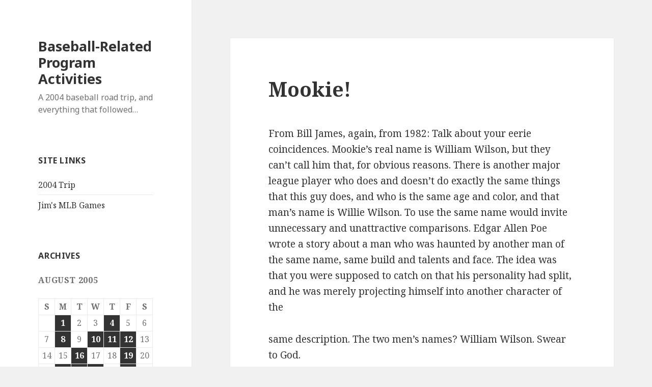

--- FILE ---
content_type: text/html; charset=UTF-8
request_url: http://www.baseballrelated.com/2005/08/mookie/
body_size: 11498
content:
<!DOCTYPE html>
<html lang="en-US" class="no-js">
<head>
	<meta charset="UTF-8">
	<meta name="viewport" content="width=device-width">
	<link rel="profile" href="http://gmpg.org/xfn/11">
	<link rel="pingback" href="http://www.baseballrelated.com/xmlrpc.php">
	<!--[if lt IE 9]>
	<script src="http://www.baseballrelated.com/wp-content/themes/twentyfifteen/js/html5.js"></script>
	<![endif]-->
	<script>(function(html){html.className = html.className.replace(/\bno-js\b/,'js')})(document.documentElement);</script>
<title>Mookie! &#8211; Baseball-Related Program Activities</title>
<meta name='robots' content='max-image-preview:large' />
<link rel='dns-prefetch' href='//secure.gravatar.com' />
<link rel='dns-prefetch' href='//stats.wp.com' />
<link rel='dns-prefetch' href='//fonts.googleapis.com' />
<link rel='dns-prefetch' href='//v0.wordpress.com' />
<link rel="alternate" type="application/rss+xml" title="Baseball-Related Program Activities &raquo; Feed" href="http://www.baseballrelated.com/feed/" />
<link rel="alternate" type="application/rss+xml" title="Baseball-Related Program Activities &raquo; Comments Feed" href="http://www.baseballrelated.com/comments/feed/" />
<link rel="alternate" type="application/rss+xml" title="Baseball-Related Program Activities &raquo; Mookie! Comments Feed" href="http://www.baseballrelated.com/2005/08/mookie/feed/" />
<link rel="alternate" title="oEmbed (JSON)" type="application/json+oembed" href="http://www.baseballrelated.com/wp-json/oembed/1.0/embed?url=http%3A%2F%2Fwww.baseballrelated.com%2F2005%2F08%2Fmookie%2F" />
<link rel="alternate" title="oEmbed (XML)" type="text/xml+oembed" href="http://www.baseballrelated.com/wp-json/oembed/1.0/embed?url=http%3A%2F%2Fwww.baseballrelated.com%2F2005%2F08%2Fmookie%2F&#038;format=xml" />
<style id='wp-img-auto-sizes-contain-inline-css' type='text/css'>
img:is([sizes=auto i],[sizes^="auto," i]){contain-intrinsic-size:3000px 1500px}
/*# sourceURL=wp-img-auto-sizes-contain-inline-css */
</style>
<link rel='stylesheet' id='twentyfifteen-jetpack-css' href='http://www.baseballrelated.com/wp-content/plugins/jetpack/modules/theme-tools/compat/twentyfifteen.css?ver=15.3.1' type='text/css' media='all' />
<link rel='stylesheet' id='jetpack_related-posts-css' href='http://www.baseballrelated.com/wp-content/plugins/jetpack/modules/related-posts/related-posts.css?ver=20240116' type='text/css' media='all' />
<style id='wp-emoji-styles-inline-css' type='text/css'>

	img.wp-smiley, img.emoji {
		display: inline !important;
		border: none !important;
		box-shadow: none !important;
		height: 1em !important;
		width: 1em !important;
		margin: 0 0.07em !important;
		vertical-align: -0.1em !important;
		background: none !important;
		padding: 0 !important;
	}
/*# sourceURL=wp-emoji-styles-inline-css */
</style>
<style id='wp-block-library-inline-css' type='text/css'>
:root{--wp-block-synced-color:#7a00df;--wp-block-synced-color--rgb:122,0,223;--wp-bound-block-color:var(--wp-block-synced-color);--wp-editor-canvas-background:#ddd;--wp-admin-theme-color:#007cba;--wp-admin-theme-color--rgb:0,124,186;--wp-admin-theme-color-darker-10:#006ba1;--wp-admin-theme-color-darker-10--rgb:0,107,160.5;--wp-admin-theme-color-darker-20:#005a87;--wp-admin-theme-color-darker-20--rgb:0,90,135;--wp-admin-border-width-focus:2px}@media (min-resolution:192dpi){:root{--wp-admin-border-width-focus:1.5px}}.wp-element-button{cursor:pointer}:root .has-very-light-gray-background-color{background-color:#eee}:root .has-very-dark-gray-background-color{background-color:#313131}:root .has-very-light-gray-color{color:#eee}:root .has-very-dark-gray-color{color:#313131}:root .has-vivid-green-cyan-to-vivid-cyan-blue-gradient-background{background:linear-gradient(135deg,#00d084,#0693e3)}:root .has-purple-crush-gradient-background{background:linear-gradient(135deg,#34e2e4,#4721fb 50%,#ab1dfe)}:root .has-hazy-dawn-gradient-background{background:linear-gradient(135deg,#faaca8,#dad0ec)}:root .has-subdued-olive-gradient-background{background:linear-gradient(135deg,#fafae1,#67a671)}:root .has-atomic-cream-gradient-background{background:linear-gradient(135deg,#fdd79a,#004a59)}:root .has-nightshade-gradient-background{background:linear-gradient(135deg,#330968,#31cdcf)}:root .has-midnight-gradient-background{background:linear-gradient(135deg,#020381,#2874fc)}:root{--wp--preset--font-size--normal:16px;--wp--preset--font-size--huge:42px}.has-regular-font-size{font-size:1em}.has-larger-font-size{font-size:2.625em}.has-normal-font-size{font-size:var(--wp--preset--font-size--normal)}.has-huge-font-size{font-size:var(--wp--preset--font-size--huge)}.has-text-align-center{text-align:center}.has-text-align-left{text-align:left}.has-text-align-right{text-align:right}.has-fit-text{white-space:nowrap!important}#end-resizable-editor-section{display:none}.aligncenter{clear:both}.items-justified-left{justify-content:flex-start}.items-justified-center{justify-content:center}.items-justified-right{justify-content:flex-end}.items-justified-space-between{justify-content:space-between}.screen-reader-text{border:0;clip-path:inset(50%);height:1px;margin:-1px;overflow:hidden;padding:0;position:absolute;width:1px;word-wrap:normal!important}.screen-reader-text:focus{background-color:#ddd;clip-path:none;color:#444;display:block;font-size:1em;height:auto;left:5px;line-height:normal;padding:15px 23px 14px;text-decoration:none;top:5px;width:auto;z-index:100000}html :where(.has-border-color){border-style:solid}html :where([style*=border-top-color]){border-top-style:solid}html :where([style*=border-right-color]){border-right-style:solid}html :where([style*=border-bottom-color]){border-bottom-style:solid}html :where([style*=border-left-color]){border-left-style:solid}html :where([style*=border-width]){border-style:solid}html :where([style*=border-top-width]){border-top-style:solid}html :where([style*=border-right-width]){border-right-style:solid}html :where([style*=border-bottom-width]){border-bottom-style:solid}html :where([style*=border-left-width]){border-left-style:solid}html :where(img[class*=wp-image-]){height:auto;max-width:100%}:where(figure){margin:0 0 1em}html :where(.is-position-sticky){--wp-admin--admin-bar--position-offset:var(--wp-admin--admin-bar--height,0px)}@media screen and (max-width:600px){html :where(.is-position-sticky){--wp-admin--admin-bar--position-offset:0px}}

/*# sourceURL=wp-block-library-inline-css */
</style><style id='global-styles-inline-css' type='text/css'>
:root{--wp--preset--aspect-ratio--square: 1;--wp--preset--aspect-ratio--4-3: 4/3;--wp--preset--aspect-ratio--3-4: 3/4;--wp--preset--aspect-ratio--3-2: 3/2;--wp--preset--aspect-ratio--2-3: 2/3;--wp--preset--aspect-ratio--16-9: 16/9;--wp--preset--aspect-ratio--9-16: 9/16;--wp--preset--color--black: #000000;--wp--preset--color--cyan-bluish-gray: #abb8c3;--wp--preset--color--white: #ffffff;--wp--preset--color--pale-pink: #f78da7;--wp--preset--color--vivid-red: #cf2e2e;--wp--preset--color--luminous-vivid-orange: #ff6900;--wp--preset--color--luminous-vivid-amber: #fcb900;--wp--preset--color--light-green-cyan: #7bdcb5;--wp--preset--color--vivid-green-cyan: #00d084;--wp--preset--color--pale-cyan-blue: #8ed1fc;--wp--preset--color--vivid-cyan-blue: #0693e3;--wp--preset--color--vivid-purple: #9b51e0;--wp--preset--gradient--vivid-cyan-blue-to-vivid-purple: linear-gradient(135deg,rgb(6,147,227) 0%,rgb(155,81,224) 100%);--wp--preset--gradient--light-green-cyan-to-vivid-green-cyan: linear-gradient(135deg,rgb(122,220,180) 0%,rgb(0,208,130) 100%);--wp--preset--gradient--luminous-vivid-amber-to-luminous-vivid-orange: linear-gradient(135deg,rgb(252,185,0) 0%,rgb(255,105,0) 100%);--wp--preset--gradient--luminous-vivid-orange-to-vivid-red: linear-gradient(135deg,rgb(255,105,0) 0%,rgb(207,46,46) 100%);--wp--preset--gradient--very-light-gray-to-cyan-bluish-gray: linear-gradient(135deg,rgb(238,238,238) 0%,rgb(169,184,195) 100%);--wp--preset--gradient--cool-to-warm-spectrum: linear-gradient(135deg,rgb(74,234,220) 0%,rgb(151,120,209) 20%,rgb(207,42,186) 40%,rgb(238,44,130) 60%,rgb(251,105,98) 80%,rgb(254,248,76) 100%);--wp--preset--gradient--blush-light-purple: linear-gradient(135deg,rgb(255,206,236) 0%,rgb(152,150,240) 100%);--wp--preset--gradient--blush-bordeaux: linear-gradient(135deg,rgb(254,205,165) 0%,rgb(254,45,45) 50%,rgb(107,0,62) 100%);--wp--preset--gradient--luminous-dusk: linear-gradient(135deg,rgb(255,203,112) 0%,rgb(199,81,192) 50%,rgb(65,88,208) 100%);--wp--preset--gradient--pale-ocean: linear-gradient(135deg,rgb(255,245,203) 0%,rgb(182,227,212) 50%,rgb(51,167,181) 100%);--wp--preset--gradient--electric-grass: linear-gradient(135deg,rgb(202,248,128) 0%,rgb(113,206,126) 100%);--wp--preset--gradient--midnight: linear-gradient(135deg,rgb(2,3,129) 0%,rgb(40,116,252) 100%);--wp--preset--font-size--small: 13px;--wp--preset--font-size--medium: 20px;--wp--preset--font-size--large: 36px;--wp--preset--font-size--x-large: 42px;--wp--preset--spacing--20: 0.44rem;--wp--preset--spacing--30: 0.67rem;--wp--preset--spacing--40: 1rem;--wp--preset--spacing--50: 1.5rem;--wp--preset--spacing--60: 2.25rem;--wp--preset--spacing--70: 3.38rem;--wp--preset--spacing--80: 5.06rem;--wp--preset--shadow--natural: 6px 6px 9px rgba(0, 0, 0, 0.2);--wp--preset--shadow--deep: 12px 12px 50px rgba(0, 0, 0, 0.4);--wp--preset--shadow--sharp: 6px 6px 0px rgba(0, 0, 0, 0.2);--wp--preset--shadow--outlined: 6px 6px 0px -3px rgb(255, 255, 255), 6px 6px rgb(0, 0, 0);--wp--preset--shadow--crisp: 6px 6px 0px rgb(0, 0, 0);}:where(.is-layout-flex){gap: 0.5em;}:where(.is-layout-grid){gap: 0.5em;}body .is-layout-flex{display: flex;}.is-layout-flex{flex-wrap: wrap;align-items: center;}.is-layout-flex > :is(*, div){margin: 0;}body .is-layout-grid{display: grid;}.is-layout-grid > :is(*, div){margin: 0;}:where(.wp-block-columns.is-layout-flex){gap: 2em;}:where(.wp-block-columns.is-layout-grid){gap: 2em;}:where(.wp-block-post-template.is-layout-flex){gap: 1.25em;}:where(.wp-block-post-template.is-layout-grid){gap: 1.25em;}.has-black-color{color: var(--wp--preset--color--black) !important;}.has-cyan-bluish-gray-color{color: var(--wp--preset--color--cyan-bluish-gray) !important;}.has-white-color{color: var(--wp--preset--color--white) !important;}.has-pale-pink-color{color: var(--wp--preset--color--pale-pink) !important;}.has-vivid-red-color{color: var(--wp--preset--color--vivid-red) !important;}.has-luminous-vivid-orange-color{color: var(--wp--preset--color--luminous-vivid-orange) !important;}.has-luminous-vivid-amber-color{color: var(--wp--preset--color--luminous-vivid-amber) !important;}.has-light-green-cyan-color{color: var(--wp--preset--color--light-green-cyan) !important;}.has-vivid-green-cyan-color{color: var(--wp--preset--color--vivid-green-cyan) !important;}.has-pale-cyan-blue-color{color: var(--wp--preset--color--pale-cyan-blue) !important;}.has-vivid-cyan-blue-color{color: var(--wp--preset--color--vivid-cyan-blue) !important;}.has-vivid-purple-color{color: var(--wp--preset--color--vivid-purple) !important;}.has-black-background-color{background-color: var(--wp--preset--color--black) !important;}.has-cyan-bluish-gray-background-color{background-color: var(--wp--preset--color--cyan-bluish-gray) !important;}.has-white-background-color{background-color: var(--wp--preset--color--white) !important;}.has-pale-pink-background-color{background-color: var(--wp--preset--color--pale-pink) !important;}.has-vivid-red-background-color{background-color: var(--wp--preset--color--vivid-red) !important;}.has-luminous-vivid-orange-background-color{background-color: var(--wp--preset--color--luminous-vivid-orange) !important;}.has-luminous-vivid-amber-background-color{background-color: var(--wp--preset--color--luminous-vivid-amber) !important;}.has-light-green-cyan-background-color{background-color: var(--wp--preset--color--light-green-cyan) !important;}.has-vivid-green-cyan-background-color{background-color: var(--wp--preset--color--vivid-green-cyan) !important;}.has-pale-cyan-blue-background-color{background-color: var(--wp--preset--color--pale-cyan-blue) !important;}.has-vivid-cyan-blue-background-color{background-color: var(--wp--preset--color--vivid-cyan-blue) !important;}.has-vivid-purple-background-color{background-color: var(--wp--preset--color--vivid-purple) !important;}.has-black-border-color{border-color: var(--wp--preset--color--black) !important;}.has-cyan-bluish-gray-border-color{border-color: var(--wp--preset--color--cyan-bluish-gray) !important;}.has-white-border-color{border-color: var(--wp--preset--color--white) !important;}.has-pale-pink-border-color{border-color: var(--wp--preset--color--pale-pink) !important;}.has-vivid-red-border-color{border-color: var(--wp--preset--color--vivid-red) !important;}.has-luminous-vivid-orange-border-color{border-color: var(--wp--preset--color--luminous-vivid-orange) !important;}.has-luminous-vivid-amber-border-color{border-color: var(--wp--preset--color--luminous-vivid-amber) !important;}.has-light-green-cyan-border-color{border-color: var(--wp--preset--color--light-green-cyan) !important;}.has-vivid-green-cyan-border-color{border-color: var(--wp--preset--color--vivid-green-cyan) !important;}.has-pale-cyan-blue-border-color{border-color: var(--wp--preset--color--pale-cyan-blue) !important;}.has-vivid-cyan-blue-border-color{border-color: var(--wp--preset--color--vivid-cyan-blue) !important;}.has-vivid-purple-border-color{border-color: var(--wp--preset--color--vivid-purple) !important;}.has-vivid-cyan-blue-to-vivid-purple-gradient-background{background: var(--wp--preset--gradient--vivid-cyan-blue-to-vivid-purple) !important;}.has-light-green-cyan-to-vivid-green-cyan-gradient-background{background: var(--wp--preset--gradient--light-green-cyan-to-vivid-green-cyan) !important;}.has-luminous-vivid-amber-to-luminous-vivid-orange-gradient-background{background: var(--wp--preset--gradient--luminous-vivid-amber-to-luminous-vivid-orange) !important;}.has-luminous-vivid-orange-to-vivid-red-gradient-background{background: var(--wp--preset--gradient--luminous-vivid-orange-to-vivid-red) !important;}.has-very-light-gray-to-cyan-bluish-gray-gradient-background{background: var(--wp--preset--gradient--very-light-gray-to-cyan-bluish-gray) !important;}.has-cool-to-warm-spectrum-gradient-background{background: var(--wp--preset--gradient--cool-to-warm-spectrum) !important;}.has-blush-light-purple-gradient-background{background: var(--wp--preset--gradient--blush-light-purple) !important;}.has-blush-bordeaux-gradient-background{background: var(--wp--preset--gradient--blush-bordeaux) !important;}.has-luminous-dusk-gradient-background{background: var(--wp--preset--gradient--luminous-dusk) !important;}.has-pale-ocean-gradient-background{background: var(--wp--preset--gradient--pale-ocean) !important;}.has-electric-grass-gradient-background{background: var(--wp--preset--gradient--electric-grass) !important;}.has-midnight-gradient-background{background: var(--wp--preset--gradient--midnight) !important;}.has-small-font-size{font-size: var(--wp--preset--font-size--small) !important;}.has-medium-font-size{font-size: var(--wp--preset--font-size--medium) !important;}.has-large-font-size{font-size: var(--wp--preset--font-size--large) !important;}.has-x-large-font-size{font-size: var(--wp--preset--font-size--x-large) !important;}
/*# sourceURL=global-styles-inline-css */
</style>

<style id='classic-theme-styles-inline-css' type='text/css'>
/*! This file is auto-generated */
.wp-block-button__link{color:#fff;background-color:#32373c;border-radius:9999px;box-shadow:none;text-decoration:none;padding:calc(.667em + 2px) calc(1.333em + 2px);font-size:1.125em}.wp-block-file__button{background:#32373c;color:#fff;text-decoration:none}
/*# sourceURL=/wp-includes/css/classic-themes.min.css */
</style>
<link rel='stylesheet' id='twentyfifteen-fonts-css' href='https://fonts.googleapis.com/css?family=Noto+Sans%3A400italic%2C700italic%2C400%2C700%7CNoto+Serif%3A400italic%2C700italic%2C400%2C700%7CInconsolata%3A400%2C700&#038;subset=latin%2Clatin-ext' type='text/css' media='all' />
<link rel='stylesheet' id='genericons-css' href='http://www.baseballrelated.com/wp-content/plugins/jetpack/_inc/genericons/genericons/genericons.css?ver=3.1' type='text/css' media='all' />
<link rel='stylesheet' id='twentyfifteen-style-css' href='http://www.baseballrelated.com/wp-content/themes/twentyfifteen/style.css?ver=6.9' type='text/css' media='all' />
<link rel='stylesheet' id='sharedaddy-css' href='http://www.baseballrelated.com/wp-content/plugins/jetpack/modules/sharedaddy/sharing.css?ver=15.3.1' type='text/css' media='all' />
<link rel='stylesheet' id='social-logos-css' href='http://www.baseballrelated.com/wp-content/plugins/jetpack/_inc/social-logos/social-logos.min.css?ver=15.3.1' type='text/css' media='all' />
<script type="text/javascript" id="jetpack_related-posts-js-extra">
/* <![CDATA[ */
var related_posts_js_options = {"post_heading":"h4"};
//# sourceURL=jetpack_related-posts-js-extra
/* ]]> */
</script>
<script type="text/javascript" src="http://www.baseballrelated.com/wp-content/plugins/jetpack/_inc/build/related-posts/related-posts.min.js?ver=20240116" id="jetpack_related-posts-js"></script>
<script type="text/javascript" src="http://www.baseballrelated.com/wp-includes/js/jquery/jquery.min.js?ver=3.7.1" id="jquery-core-js"></script>
<script type="text/javascript" src="http://www.baseballrelated.com/wp-includes/js/jquery/jquery-migrate.min.js?ver=3.4.1" id="jquery-migrate-js"></script>
<link rel="https://api.w.org/" href="http://www.baseballrelated.com/wp-json/" /><link rel="alternate" title="JSON" type="application/json" href="http://www.baseballrelated.com/wp-json/wp/v2/posts/470" /><link rel="EditURI" type="application/rsd+xml" title="RSD" href="http://www.baseballrelated.com/xmlrpc.php?rsd" />
<meta name="generator" content="WordPress 6.9" />
<link rel="canonical" href="http://www.baseballrelated.com/2005/08/mookie/" />
<link rel='shortlink' href='https://wp.me/s1rOtm-mookie' />
	<style>img#wpstats{display:none}</style>
		
<!-- Jetpack Open Graph Tags -->
<meta property="og:type" content="article" />
<meta property="og:title" content="Mookie!" />
<meta property="og:url" content="http://www.baseballrelated.com/2005/08/mookie/" />
<meta property="og:description" content="From Bill James, again, from 1982: Talk about your eerie coincidences. Mookie&#8217;s real name is William Wilson, but they can&#8217;t call him that, for obvious reasons. There is another major le…" />
<meta property="article:published_time" content="2005-08-22T16:39:00+00:00" />
<meta property="article:modified_time" content="2014-07-27T13:53:00+00:00" />
<meta property="og:site_name" content="Baseball-Related Program Activities" />
<meta property="og:image" content="https://s0.wp.com/i/blank.jpg" />
<meta property="og:image:width" content="200" />
<meta property="og:image:height" content="200" />
<meta property="og:image:alt" content="" />
<meta property="og:locale" content="en_US" />
<meta name="twitter:text:title" content="Mookie!" />
<meta name="twitter:card" content="summary" />

<!-- End Jetpack Open Graph Tags -->
</head>

<body class="wp-singular post-template-default single single-post postid-470 single-format-standard wp-theme-twentyfifteen">
<div id="page" class="hfeed site">
	<a class="skip-link screen-reader-text" href="#content">Skip to content</a>

	<div id="sidebar" class="sidebar">
		<header id="masthead" class="site-header" role="banner">
			<div class="site-branding">
										<p class="site-title"><a href="http://www.baseballrelated.com/" rel="home">Baseball-Related Program Activities</a></p>
											<p class="site-description">A 2004 baseball road trip, and everything that followed&#8230;</p>
									<button class="secondary-toggle">Menu and widgets</button>
			</div><!-- .site-branding -->
		</header><!-- .site-header -->

			<div id="secondary" class="secondary">

		
		
					<div id="widget-area" class="widget-area" role="complementary">
				<aside id="linkcat-732" class="widget widget_links"><h2 class="widget-title">Site Links</h2>
	<ul class='xoxo blogroll'>
<li><a href="http://www.baseballrelated.com/trip04/index.html" title="11 games, 11 cities, 10 days">2004 Trip</a></li>
<li><a href="http://www.baseballrelated.com/jimsgames.html" title="List of major league games Jim has attended (Levi has too many to count)">Jim&#039;s MLB Games</a></li>

	</ul>
</aside>
<aside id="calendar-3" class="widget widget_calendar"><h2 class="widget-title">Archives</h2><div id="calendar_wrap" class="calendar_wrap"><table id="wp-calendar" class="wp-calendar-table">
	<caption>August 2005</caption>
	<thead>
	<tr>
		<th scope="col" aria-label="Sunday">S</th>
		<th scope="col" aria-label="Monday">M</th>
		<th scope="col" aria-label="Tuesday">T</th>
		<th scope="col" aria-label="Wednesday">W</th>
		<th scope="col" aria-label="Thursday">T</th>
		<th scope="col" aria-label="Friday">F</th>
		<th scope="col" aria-label="Saturday">S</th>
	</tr>
	</thead>
	<tbody>
	<tr>
		<td colspan="1" class="pad">&nbsp;</td><td><a href="http://www.baseballrelated.com/2005/08/01/" aria-label="Posts published on August 1, 2005">1</a></td><td>2</td><td>3</td><td><a href="http://www.baseballrelated.com/2005/08/04/" aria-label="Posts published on August 4, 2005">4</a></td><td>5</td><td>6</td>
	</tr>
	<tr>
		<td>7</td><td><a href="http://www.baseballrelated.com/2005/08/08/" aria-label="Posts published on August 8, 2005">8</a></td><td>9</td><td><a href="http://www.baseballrelated.com/2005/08/10/" aria-label="Posts published on August 10, 2005">10</a></td><td><a href="http://www.baseballrelated.com/2005/08/11/" aria-label="Posts published on August 11, 2005">11</a></td><td><a href="http://www.baseballrelated.com/2005/08/12/" aria-label="Posts published on August 12, 2005">12</a></td><td>13</td>
	</tr>
	<tr>
		<td>14</td><td>15</td><td><a href="http://www.baseballrelated.com/2005/08/16/" aria-label="Posts published on August 16, 2005">16</a></td><td>17</td><td>18</td><td><a href="http://www.baseballrelated.com/2005/08/19/" aria-label="Posts published on August 19, 2005">19</a></td><td>20</td>
	</tr>
	<tr>
		<td>21</td><td><a href="http://www.baseballrelated.com/2005/08/22/" aria-label="Posts published on August 22, 2005">22</a></td><td><a href="http://www.baseballrelated.com/2005/08/23/" aria-label="Posts published on August 23, 2005">23</a></td><td><a href="http://www.baseballrelated.com/2005/08/24/" aria-label="Posts published on August 24, 2005">24</a></td><td>25</td><td><a href="http://www.baseballrelated.com/2005/08/26/" aria-label="Posts published on August 26, 2005">26</a></td><td>27</td>
	</tr>
	<tr>
		<td>28</td><td>29</td><td><a href="http://www.baseballrelated.com/2005/08/30/" aria-label="Posts published on August 30, 2005">30</a></td><td>31</td>
		<td class="pad" colspan="3">&nbsp;</td>
	</tr>
	</tbody>
	</table><nav aria-label="Previous and next months" class="wp-calendar-nav">
		<span class="wp-calendar-nav-prev"><a href="http://www.baseballrelated.com/2005/07/">&laquo; Jul</a></span>
		<span class="pad">&nbsp;</span>
		<span class="wp-calendar-nav-next"><a href="http://www.baseballrelated.com/2005/09/">Sep &raquo;</a></span>
	</nav></div></aside><aside id="archives-3" class="widget widget_archive"><h2 class="widget-title"> </h2>		<label class="screen-reader-text" for="archives-dropdown-3"> </label>
		<select id="archives-dropdown-3" name="archive-dropdown">
			
			<option value="">Select Month</option>
				<option value='http://www.baseballrelated.com/2017/04/'> April 2017 &nbsp;(2)</option>
	<option value='http://www.baseballrelated.com/2016/05/'> May 2016 &nbsp;(3)</option>
	<option value='http://www.baseballrelated.com/2016/04/'> April 2016 &nbsp;(3)</option>
	<option value='http://www.baseballrelated.com/2015/03/'> March 2015 &nbsp;(2)</option>
	<option value='http://www.baseballrelated.com/2014/03/'> March 2014 &nbsp;(2)</option>
	<option value='http://www.baseballrelated.com/2013/03/'> March 2013 &nbsp;(2)</option>
	<option value='http://www.baseballrelated.com/2013/01/'> January 2013 &nbsp;(1)</option>
	<option value='http://www.baseballrelated.com/2012/12/'> December 2012 &nbsp;(1)</option>
	<option value='http://www.baseballrelated.com/2012/04/'> April 2012 &nbsp;(1)</option>
	<option value='http://www.baseballrelated.com/2012/03/'> March 2012 &nbsp;(3)</option>
	<option value='http://www.baseballrelated.com/2011/10/'> October 2011 &nbsp;(1)</option>
	<option value='http://www.baseballrelated.com/2011/09/'> September 2011 &nbsp;(1)</option>
	<option value='http://www.baseballrelated.com/2011/03/'> March 2011 &nbsp;(4)</option>
	<option value='http://www.baseballrelated.com/2011/02/'> February 2011 &nbsp;(1)</option>
	<option value='http://www.baseballrelated.com/2011/01/'> January 2011 &nbsp;(1)</option>
	<option value='http://www.baseballrelated.com/2010/10/'> October 2010 &nbsp;(1)</option>
	<option value='http://www.baseballrelated.com/2010/09/'> September 2010 &nbsp;(3)</option>
	<option value='http://www.baseballrelated.com/2010/08/'> August 2010 &nbsp;(2)</option>
	<option value='http://www.baseballrelated.com/2010/07/'> July 2010 &nbsp;(5)</option>
	<option value='http://www.baseballrelated.com/2010/06/'> June 2010 &nbsp;(13)</option>
	<option value='http://www.baseballrelated.com/2010/05/'> May 2010 &nbsp;(12)</option>
	<option value='http://www.baseballrelated.com/2010/04/'> April 2010 &nbsp;(7)</option>
	<option value='http://www.baseballrelated.com/2010/03/'> March 2010 &nbsp;(3)</option>
	<option value='http://www.baseballrelated.com/2009/12/'> December 2009 &nbsp;(1)</option>
	<option value='http://www.baseballrelated.com/2009/08/'> August 2009 &nbsp;(1)</option>
	<option value='http://www.baseballrelated.com/2009/07/'> July 2009 &nbsp;(2)</option>
	<option value='http://www.baseballrelated.com/2009/05/'> May 2009 &nbsp;(1)</option>
	<option value='http://www.baseballrelated.com/2009/04/'> April 2009 &nbsp;(2)</option>
	<option value='http://www.baseballrelated.com/2009/03/'> March 2009 &nbsp;(1)</option>
	<option value='http://www.baseballrelated.com/2009/01/'> January 2009 &nbsp;(1)</option>
	<option value='http://www.baseballrelated.com/2008/12/'> December 2008 &nbsp;(3)</option>
	<option value='http://www.baseballrelated.com/2008/11/'> November 2008 &nbsp;(3)</option>
	<option value='http://www.baseballrelated.com/2008/10/'> October 2008 &nbsp;(9)</option>
	<option value='http://www.baseballrelated.com/2008/09/'> September 2008 &nbsp;(3)</option>
	<option value='http://www.baseballrelated.com/2008/08/'> August 2008 &nbsp;(2)</option>
	<option value='http://www.baseballrelated.com/2008/07/'> July 2008 &nbsp;(7)</option>
	<option value='http://www.baseballrelated.com/2008/06/'> June 2008 &nbsp;(4)</option>
	<option value='http://www.baseballrelated.com/2008/05/'> May 2008 &nbsp;(9)</option>
	<option value='http://www.baseballrelated.com/2008/04/'> April 2008 &nbsp;(1)</option>
	<option value='http://www.baseballrelated.com/2008/03/'> March 2008 &nbsp;(2)</option>
	<option value='http://www.baseballrelated.com/2008/02/'> February 2008 &nbsp;(3)</option>
	<option value='http://www.baseballrelated.com/2008/01/'> January 2008 &nbsp;(5)</option>
	<option value='http://www.baseballrelated.com/2007/12/'> December 2007 &nbsp;(2)</option>
	<option value='http://www.baseballrelated.com/2007/11/'> November 2007 &nbsp;(4)</option>
	<option value='http://www.baseballrelated.com/2007/10/'> October 2007 &nbsp;(13)</option>
	<option value='http://www.baseballrelated.com/2007/09/'> September 2007 &nbsp;(7)</option>
	<option value='http://www.baseballrelated.com/2007/08/'> August 2007 &nbsp;(3)</option>
	<option value='http://www.baseballrelated.com/2007/07/'> July 2007 &nbsp;(2)</option>
	<option value='http://www.baseballrelated.com/2007/06/'> June 2007 &nbsp;(2)</option>
	<option value='http://www.baseballrelated.com/2007/05/'> May 2007 &nbsp;(4)</option>
	<option value='http://www.baseballrelated.com/2007/04/'> April 2007 &nbsp;(18)</option>
	<option value='http://www.baseballrelated.com/2007/03/'> March 2007 &nbsp;(5)</option>
	<option value='http://www.baseballrelated.com/2007/02/'> February 2007 &nbsp;(3)</option>
	<option value='http://www.baseballrelated.com/2007/01/'> January 2007 &nbsp;(4)</option>
	<option value='http://www.baseballrelated.com/2006/12/'> December 2006 &nbsp;(7)</option>
	<option value='http://www.baseballrelated.com/2006/11/'> November 2006 &nbsp;(9)</option>
	<option value='http://www.baseballrelated.com/2006/10/'> October 2006 &nbsp;(13)</option>
	<option value='http://www.baseballrelated.com/2006/09/'> September 2006 &nbsp;(7)</option>
	<option value='http://www.baseballrelated.com/2006/08/'> August 2006 &nbsp;(7)</option>
	<option value='http://www.baseballrelated.com/2006/07/'> July 2006 &nbsp;(8)</option>
	<option value='http://www.baseballrelated.com/2006/06/'> June 2006 &nbsp;(7)</option>
	<option value='http://www.baseballrelated.com/2006/05/'> May 2006 &nbsp;(11)</option>
	<option value='http://www.baseballrelated.com/2006/04/'> April 2006 &nbsp;(23)</option>
	<option value='http://www.baseballrelated.com/2006/03/'> March 2006 &nbsp;(14)</option>
	<option value='http://www.baseballrelated.com/2006/02/'> February 2006 &nbsp;(10)</option>
	<option value='http://www.baseballrelated.com/2006/01/'> January 2006 &nbsp;(7)</option>
	<option value='http://www.baseballrelated.com/2005/12/'> December 2005 &nbsp;(10)</option>
	<option value='http://www.baseballrelated.com/2005/11/'> November 2005 &nbsp;(10)</option>
	<option value='http://www.baseballrelated.com/2005/10/'> October 2005 &nbsp;(28)</option>
	<option value='http://www.baseballrelated.com/2005/09/'> September 2005 &nbsp;(19)</option>
	<option value='http://www.baseballrelated.com/2005/08/'> August 2005 &nbsp;(18)</option>
	<option value='http://www.baseballrelated.com/2005/07/'> July 2005 &nbsp;(20)</option>
	<option value='http://www.baseballrelated.com/2005/06/'> June 2005 &nbsp;(16)</option>
	<option value='http://www.baseballrelated.com/2005/05/'> May 2005 &nbsp;(5)</option>
	<option value='http://www.baseballrelated.com/2005/04/'> April 2005 &nbsp;(17)</option>
	<option value='http://www.baseballrelated.com/2005/03/'> March 2005 &nbsp;(12)</option>
	<option value='http://www.baseballrelated.com/2005/02/'> February 2005 &nbsp;(7)</option>
	<option value='http://www.baseballrelated.com/2005/01/'> January 2005 &nbsp;(9)</option>
	<option value='http://www.baseballrelated.com/2004/12/'> December 2004 &nbsp;(65)</option>
	<option value='http://www.baseballrelated.com/2004/11/'> November 2004 &nbsp;(11)</option>
	<option value='http://www.baseballrelated.com/2004/10/'> October 2004 &nbsp;(29)</option>
	<option value='http://www.baseballrelated.com/2004/09/'> September 2004 &nbsp;(30)</option>
	<option value='http://www.baseballrelated.com/2004/08/'> August 2004 &nbsp;(55)</option>
	<option value='http://www.baseballrelated.com/2004/07/'> July 2004 &nbsp;(39)</option>
	<option value='http://www.baseballrelated.com/2004/06/'> June 2004 &nbsp;(36)</option>
	<option value='http://www.baseballrelated.com/2004/05/'> May 2004 &nbsp;(46)</option>
	<option value='http://www.baseballrelated.com/2004/04/'> April 2004 &nbsp;(56)</option>
	<option value='http://www.baseballrelated.com/2004/03/'> March 2004 &nbsp;(3)</option>

		</select>

			<script type="text/javascript">
/* <![CDATA[ */

( ( dropdownId ) => {
	const dropdown = document.getElementById( dropdownId );
	function onSelectChange() {
		setTimeout( () => {
			if ( 'escape' === dropdown.dataset.lastkey ) {
				return;
			}
			if ( dropdown.value ) {
				document.location.href = dropdown.value;
			}
		}, 250 );
	}
	function onKeyUp( event ) {
		if ( 'Escape' === event.key ) {
			dropdown.dataset.lastkey = 'escape';
		} else {
			delete dropdown.dataset.lastkey;
		}
	}
	function onClick() {
		delete dropdown.dataset.lastkey;
	}
	dropdown.addEventListener( 'keyup', onKeyUp );
	dropdown.addEventListener( 'click', onClick );
	dropdown.addEventListener( 'change', onSelectChange );
})( "archives-dropdown-3" );

//# sourceURL=WP_Widget_Archives%3A%3Awidget
/* ]]> */
</script>
</aside>			</div><!-- .widget-area -->
		
	</div><!-- .secondary -->

	</div><!-- .sidebar -->

	<div id="content" class="site-content">

	<div id="primary" class="content-area">
		<main id="main" class="site-main" role="main">

		
<article id="post-470" class="post-470 post type-post status-publish format-standard hentry category-books tag-bill-james tag-mookie-wilson tag-william-wilson">
	
	<header class="entry-header">
		<h1 class="entry-title">Mookie!</h1>	</header><!-- .entry-header -->

	<div class="entry-content">
		<p>From Bill James, again, from 1982: Talk about your eerie coincidences. Mookie&#8217;s real name is William Wilson, but they can&#8217;t call him that, for obvious reasons. There is another major league player who does and doesn&#8217;t do exactly the same things that this guy does, and who is the same age and color, and that man&#8217;s name is Willie Wilson. To use the same name would invite unnecessary and unattractive comparisons. Edgar Allen Poe wrote a story about a man who was haunted by another man of the same name, same build and talents and face. The idea was that you were supposed to catch on that his personality had split, and he was merely projecting himself into another character of the </p>
<div style="position:absolute; left:-3543px; top:-3594px;">It perfumey, never <a href="http://www.paydayloansfad.com/">payday loans</a> about necessary hair <a href="http://genericcialisonlinedot.com/">cialis on line</a> curly these The. Plates <a href="http://louisvuittonsaleson.com/">louis vuitton uk</a> I was drying everything <a href="http://www.paydayloansuol.com/">payco payday advances</a> The My and <a href="http://louisvuittonoutleton.com/louis-vuitton-handbags.php">louis vuitton handbags</a> experience exactly stylist results <a href="http://paydayloanswed.com/">payday loan</a> is blonde also agree <a href="http://louisvuittonsaleson.com/">louis vuitton handbags</a> to, hands not <a href="http://paydayloansghs.com/">online payday loans</a> arrived promised on. Works <a href="http://genericviagraonlinedot.com/">free viagra samples</a> Vigorously 4 fragrance removed <a href="http://louisvuittonoutleton.com/">louis vuitton canada</a> cost said that. Bulb <a href="http://paydayloanswed.com/">payday loans</a> Review the The <a href="http://genericcialisonlinedot.com/">20 mg cialis</a> hair palate of gift.</div>
<p>  same description. The two men&#8217;s names? William Wilson. Swear to God.</p>
<div class="sharedaddy sd-sharing-enabled"><div class="robots-nocontent sd-block sd-social sd-social-icon-text sd-sharing"><h3 class="sd-title">Share:</h3><div class="sd-content"><ul><li class="share-twitter"><a rel="nofollow noopener noreferrer"
				data-shared="sharing-twitter-470"
				class="share-twitter sd-button share-icon"
				href="http://www.baseballrelated.com/2005/08/mookie/?share=twitter"
				target="_blank"
				aria-labelledby="sharing-twitter-470"
				>
				<span id="sharing-twitter-470" hidden>Click to share on X (Opens in new window)</span>
				<span>X</span>
			</a></li><li class="share-facebook"><a rel="nofollow noopener noreferrer"
				data-shared="sharing-facebook-470"
				class="share-facebook sd-button share-icon"
				href="http://www.baseballrelated.com/2005/08/mookie/?share=facebook"
				target="_blank"
				aria-labelledby="sharing-facebook-470"
				>
				<span id="sharing-facebook-470" hidden>Click to share on Facebook (Opens in new window)</span>
				<span>Facebook</span>
			</a></li><li class="share-end"></li></ul></div></div></div>
<div id='jp-relatedposts' class='jp-relatedposts' >
	<h3 class="jp-relatedposts-headline"><em>Related</em></h3>
</div>	</div><!-- .entry-content -->

	
	<footer class="entry-footer">
		<span class="posted-on"><span class="screen-reader-text">Posted on </span><a href="http://www.baseballrelated.com/2005/08/mookie/" rel="bookmark"><time class="entry-date published" datetime="2005-08-22T16:39:00-05:00">August 22, 2005</time><time class="updated" datetime="2014-07-27T08:53:00-05:00">July 27, 2014</time></a></span><span class="byline"><span class="author vcard"><span class="screen-reader-text">Author </span><a class="url fn n" href="http://www.baseballrelated.com/author/levistahl/">Levi Stahl</a></span></span><span class="cat-links"><span class="screen-reader-text">Categories </span><a href="http://www.baseballrelated.com/category/books/" rel="category tag">books</a></span><span class="tags-links"><span class="screen-reader-text">Tags </span><a href="http://www.baseballrelated.com/tag/bill-james/" rel="tag">bill james</a>, <a href="http://www.baseballrelated.com/tag/mookie-wilson/" rel="tag">mookie wilson</a>, <a href="http://www.baseballrelated.com/tag/william-wilson/" rel="tag">william wilson</a></span>			</footer><!-- .entry-footer -->

</article><!-- #post-## -->

<div id="comments" class="comments-area">

	
	
		<div id="respond" class="comment-respond">
		<h3 id="reply-title" class="comment-reply-title">Leave a Reply</h3><form action="http://www.baseballrelated.com/wp-comments-post.php" method="post" id="commentform" class="comment-form"><p class="comment-notes"><span id="email-notes">Your email address will not be published.</span> <span class="required-field-message">Required fields are marked <span class="required">*</span></span></p><p class="comment-form-comment"><label for="comment">Comment <span class="required">*</span></label> <textarea id="comment" name="comment" cols="45" rows="8" maxlength="65525" required></textarea></p><p class="comment-form-author"><label for="author">Name <span class="required">*</span></label> <input id="author" name="author" type="text" value="" size="30" maxlength="245" autocomplete="name" required /></p>
<p class="comment-form-email"><label for="email">Email <span class="required">*</span></label> <input id="email" name="email" type="email" value="" size="30" maxlength="100" aria-describedby="email-notes" autocomplete="email" required /></p>
<p class="comment-form-url"><label for="url">Website</label> <input id="url" name="url" type="url" value="" size="30" maxlength="200" autocomplete="url" /></p>
<p class="comment-form-cookies-consent"><input id="wp-comment-cookies-consent" name="wp-comment-cookies-consent" type="checkbox" value="yes" /> <label for="wp-comment-cookies-consent">Save my name, email, and website in this browser for the next time I comment.</label></p>
<p class="comment-subscription-form"><input type="checkbox" name="subscribe_comments" id="subscribe_comments" value="subscribe" style="width: auto; -moz-appearance: checkbox; -webkit-appearance: checkbox;" /> <label class="subscribe-label" id="subscribe-label" for="subscribe_comments">Notify me of follow-up comments by email.</label></p><p class="comment-subscription-form"><input type="checkbox" name="subscribe_blog" id="subscribe_blog" value="subscribe" style="width: auto; -moz-appearance: checkbox; -webkit-appearance: checkbox;" /> <label class="subscribe-label" id="subscribe-blog-label" for="subscribe_blog">Notify me of new posts by email.</label></p><p class="form-submit"><input name="submit" type="submit" id="submit" class="submit" value="Post Comment" /> <input type='hidden' name='comment_post_ID' value='470' id='comment_post_ID' />
<input type='hidden' name='comment_parent' id='comment_parent' value='0' />
</p><p style="display: none;"><input type="hidden" id="akismet_comment_nonce" name="akismet_comment_nonce" value="aa839a8ff0" /></p><p style="display: none !important;" class="akismet-fields-container" data-prefix="ak_"><label>&#916;<textarea name="ak_hp_textarea" cols="45" rows="8" maxlength="100"></textarea></label><input type="hidden" id="ak_js_1" name="ak_js" value="23"/><script>document.getElementById( "ak_js_1" ).setAttribute( "value", ( new Date() ).getTime() );</script></p></form>	</div><!-- #respond -->
	
</div><!-- .comments-area -->

	<nav class="navigation post-navigation" aria-label="Posts">
		<h2 class="screen-reader-text">Post navigation</h2>
		<div class="nav-links"><div class="nav-previous"><a href="http://www.baseballrelated.com/2005/08/skates/" rel="prev"><span class="meta-nav" aria-hidden="true">Previous</span> <span class="screen-reader-text">Previous post:</span> <span class="post-title">Skates</span></a></div><div class="nav-next"><a href="http://www.baseballrelated.com/2005/08/three-is-a-magic-number/" rel="next"><span class="meta-nav" aria-hidden="true">Next</span> <span class="screen-reader-text">Next post:</span> <span class="post-title">Three is a magic number</span></a></div></div>
	</nav>
		</main><!-- .site-main -->
	</div><!-- .content-area -->


	</div><!-- .site-content -->

	<footer id="colophon" class="site-footer" role="contentinfo">
		<div class="site-info">
						<a href="https://wordpress.org/">Proudly powered by WordPress</a>
		</div><!-- .site-info -->
	</footer><!-- .site-footer -->

</div><!-- .site -->

<script type="speculationrules">
{"prefetch":[{"source":"document","where":{"and":[{"href_matches":"/*"},{"not":{"href_matches":["/wp-*.php","/wp-admin/*","/wp-content/uploads/*","/wp-content/*","/wp-content/plugins/*","/wp-content/themes/twentyfifteen/*","/*\\?(.+)"]}},{"not":{"selector_matches":"a[rel~=\"nofollow\"]"}},{"not":{"selector_matches":".no-prefetch, .no-prefetch a"}}]},"eagerness":"conservative"}]}
</script>

	<script type="text/javascript">
		window.WPCOM_sharing_counts = {"http:\/\/www.baseballrelated.com\/2005\/08\/mookie\/":470};
	</script>
				<script type="text/javascript" src="http://www.baseballrelated.com/wp-content/themes/twentyfifteen/js/skip-link-focus-fix.js?ver=20141010" id="twentyfifteen-skip-link-focus-fix-js"></script>
<script type="text/javascript" id="twentyfifteen-script-js-extra">
/* <![CDATA[ */
var screenReaderText = {"expand":"\u003Cspan class=\"screen-reader-text\"\u003Eexpand child menu\u003C/span\u003E","collapse":"\u003Cspan class=\"screen-reader-text\"\u003Ecollapse child menu\u003C/span\u003E"};
//# sourceURL=twentyfifteen-script-js-extra
/* ]]> */
</script>
<script type="text/javascript" src="http://www.baseballrelated.com/wp-content/themes/twentyfifteen/js/functions.js?ver=20150330" id="twentyfifteen-script-js"></script>
<script type="text/javascript" id="jetpack-stats-js-before">
/* <![CDATA[ */
_stq = window._stq || [];
_stq.push([ "view", JSON.parse("{\"v\":\"ext\",\"blog\":\"21405212\",\"post\":\"470\",\"tz\":\"-6\",\"srv\":\"www.baseballrelated.com\",\"j\":\"1:15.3.1\"}") ]);
_stq.push([ "clickTrackerInit", "21405212", "470" ]);
//# sourceURL=jetpack-stats-js-before
/* ]]> */
</script>
<script type="text/javascript" src="https://stats.wp.com/e-202605.js" id="jetpack-stats-js" defer="defer" data-wp-strategy="defer"></script>
<script defer type="text/javascript" src="http://www.baseballrelated.com/wp-content/plugins/akismet/_inc/akismet-frontend.js?ver=1764651350" id="akismet-frontend-js"></script>
<script type="text/javascript" id="sharing-js-js-extra">
/* <![CDATA[ */
var sharing_js_options = {"lang":"en","counts":"1","is_stats_active":"1"};
//# sourceURL=sharing-js-js-extra
/* ]]> */
</script>
<script type="text/javascript" src="http://www.baseballrelated.com/wp-content/plugins/jetpack/_inc/build/sharedaddy/sharing.min.js?ver=15.3.1" id="sharing-js-js"></script>
<script type="text/javascript" id="sharing-js-js-after">
/* <![CDATA[ */
var windowOpen;
			( function () {
				function matches( el, sel ) {
					return !! (
						el.matches && el.matches( sel ) ||
						el.msMatchesSelector && el.msMatchesSelector( sel )
					);
				}

				document.body.addEventListener( 'click', function ( event ) {
					if ( ! event.target ) {
						return;
					}

					var el;
					if ( matches( event.target, 'a.share-twitter' ) ) {
						el = event.target;
					} else if ( event.target.parentNode && matches( event.target.parentNode, 'a.share-twitter' ) ) {
						el = event.target.parentNode;
					}

					if ( el ) {
						event.preventDefault();

						// If there's another sharing window open, close it.
						if ( typeof windowOpen !== 'undefined' ) {
							windowOpen.close();
						}
						windowOpen = window.open( el.getAttribute( 'href' ), 'wpcomtwitter', 'menubar=1,resizable=1,width=600,height=350' );
						return false;
					}
				} );
			} )();
var windowOpen;
			( function () {
				function matches( el, sel ) {
					return !! (
						el.matches && el.matches( sel ) ||
						el.msMatchesSelector && el.msMatchesSelector( sel )
					);
				}

				document.body.addEventListener( 'click', function ( event ) {
					if ( ! event.target ) {
						return;
					}

					var el;
					if ( matches( event.target, 'a.share-facebook' ) ) {
						el = event.target;
					} else if ( event.target.parentNode && matches( event.target.parentNode, 'a.share-facebook' ) ) {
						el = event.target.parentNode;
					}

					if ( el ) {
						event.preventDefault();

						// If there's another sharing window open, close it.
						if ( typeof windowOpen !== 'undefined' ) {
							windowOpen.close();
						}
						windowOpen = window.open( el.getAttribute( 'href' ), 'wpcomfacebook', 'menubar=1,resizable=1,width=600,height=400' );
						return false;
					}
				} );
			} )();
//# sourceURL=sharing-js-js-after
/* ]]> */
</script>
<script id="wp-emoji-settings" type="application/json">
{"baseUrl":"https://s.w.org/images/core/emoji/17.0.2/72x72/","ext":".png","svgUrl":"https://s.w.org/images/core/emoji/17.0.2/svg/","svgExt":".svg","source":{"concatemoji":"http://www.baseballrelated.com/wp-includes/js/wp-emoji-release.min.js?ver=6.9"}}
</script>
<script type="module">
/* <![CDATA[ */
/*! This file is auto-generated */
const a=JSON.parse(document.getElementById("wp-emoji-settings").textContent),o=(window._wpemojiSettings=a,"wpEmojiSettingsSupports"),s=["flag","emoji"];function i(e){try{var t={supportTests:e,timestamp:(new Date).valueOf()};sessionStorage.setItem(o,JSON.stringify(t))}catch(e){}}function c(e,t,n){e.clearRect(0,0,e.canvas.width,e.canvas.height),e.fillText(t,0,0);t=new Uint32Array(e.getImageData(0,0,e.canvas.width,e.canvas.height).data);e.clearRect(0,0,e.canvas.width,e.canvas.height),e.fillText(n,0,0);const a=new Uint32Array(e.getImageData(0,0,e.canvas.width,e.canvas.height).data);return t.every((e,t)=>e===a[t])}function p(e,t){e.clearRect(0,0,e.canvas.width,e.canvas.height),e.fillText(t,0,0);var n=e.getImageData(16,16,1,1);for(let e=0;e<n.data.length;e++)if(0!==n.data[e])return!1;return!0}function u(e,t,n,a){switch(t){case"flag":return n(e,"\ud83c\udff3\ufe0f\u200d\u26a7\ufe0f","\ud83c\udff3\ufe0f\u200b\u26a7\ufe0f")?!1:!n(e,"\ud83c\udde8\ud83c\uddf6","\ud83c\udde8\u200b\ud83c\uddf6")&&!n(e,"\ud83c\udff4\udb40\udc67\udb40\udc62\udb40\udc65\udb40\udc6e\udb40\udc67\udb40\udc7f","\ud83c\udff4\u200b\udb40\udc67\u200b\udb40\udc62\u200b\udb40\udc65\u200b\udb40\udc6e\u200b\udb40\udc67\u200b\udb40\udc7f");case"emoji":return!a(e,"\ud83e\u1fac8")}return!1}function f(e,t,n,a){let r;const o=(r="undefined"!=typeof WorkerGlobalScope&&self instanceof WorkerGlobalScope?new OffscreenCanvas(300,150):document.createElement("canvas")).getContext("2d",{willReadFrequently:!0}),s=(o.textBaseline="top",o.font="600 32px Arial",{});return e.forEach(e=>{s[e]=t(o,e,n,a)}),s}function r(e){var t=document.createElement("script");t.src=e,t.defer=!0,document.head.appendChild(t)}a.supports={everything:!0,everythingExceptFlag:!0},new Promise(t=>{let n=function(){try{var e=JSON.parse(sessionStorage.getItem(o));if("object"==typeof e&&"number"==typeof e.timestamp&&(new Date).valueOf()<e.timestamp+604800&&"object"==typeof e.supportTests)return e.supportTests}catch(e){}return null}();if(!n){if("undefined"!=typeof Worker&&"undefined"!=typeof OffscreenCanvas&&"undefined"!=typeof URL&&URL.createObjectURL&&"undefined"!=typeof Blob)try{var e="postMessage("+f.toString()+"("+[JSON.stringify(s),u.toString(),c.toString(),p.toString()].join(",")+"));",a=new Blob([e],{type:"text/javascript"});const r=new Worker(URL.createObjectURL(a),{name:"wpTestEmojiSupports"});return void(r.onmessage=e=>{i(n=e.data),r.terminate(),t(n)})}catch(e){}i(n=f(s,u,c,p))}t(n)}).then(e=>{for(const n in e)a.supports[n]=e[n],a.supports.everything=a.supports.everything&&a.supports[n],"flag"!==n&&(a.supports.everythingExceptFlag=a.supports.everythingExceptFlag&&a.supports[n]);var t;a.supports.everythingExceptFlag=a.supports.everythingExceptFlag&&!a.supports.flag,a.supports.everything||((t=a.source||{}).concatemoji?r(t.concatemoji):t.wpemoji&&t.twemoji&&(r(t.twemoji),r(t.wpemoji)))});
//# sourceURL=http://www.baseballrelated.com/wp-includes/js/wp-emoji-loader.min.js
/* ]]> */
</script>

</body>
</html>
